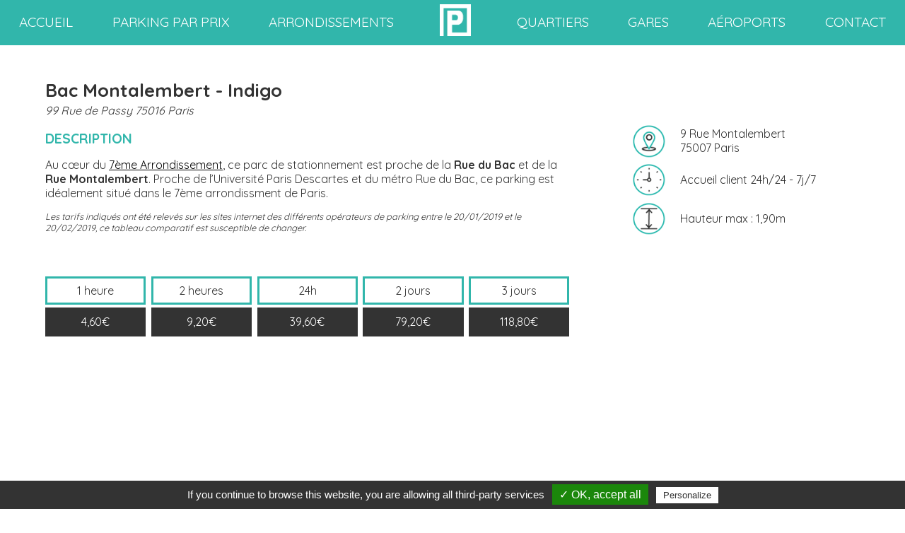

--- FILE ---
content_type: text/html; charset=UTF-8
request_url: https://parkinginparis.fr/arrondissement/ouest/7eme/bac-montalembert/
body_size: 2630
content:
<!DOCTYPE html>
<html lang="fr">
<head>
	<meta charset="UTF-8">
	<title>Bac Montalembert - Indigo - Parking In Paris</title>

	<!-- Couleur de onglet Google Chrome en mobile -->
	<meta name="theme-color" content="#31b6ab">

	<!-- Lien canonical pour éviter les duplicates contents -->
	<link rel="canonical" href="https://parkinginparis.fr/arrondissement/ouest/7eme/bac-montalembert/">

	<!-- icone onglet navigation vieux navigateurs -->
	<link rel="icon" href="/img/favicon.ico">

	<!-- icone onglet navigation nouveaux navigateurs -->
	<link rel="icon" type="image/png" href="/img/favicon.png">

	<!-- META -->

	<meta name="description" content="Parc stationnement 9 Rue Montalembert 75007 Paris 76.00€ Hauteur Max : 1.90 m Tarifs pour 1H : 4.10€ 2H : 8.20€ 24H : 38.00€ 2J : 76.00€ 3J : 114.00€">
	<meta name="viewport" content="width=device-width, initial-scale=1">

	<!-- CSS -->

	<link rel="stylesheet" type="text/css" href="/minifyCss.php?cssFile=style.css">
	<link href="https://maxcdn.bootstrapcdn.com/font-awesome/4.7.0/css/font-awesome.min.css" rel="stylesheet" integrity="sha384-wvfXpqpZZVQGK6TAh5PVlGOfQNHSoD2xbE+QkPxCAFlNEevoEH3Sl0sibVcOQVnN" crossorigin="anonymous">
	<link href="https://fonts.googleapis.com/css?family=Quicksand:400,700" rel="stylesheet">
</head>

<body>

<header>
	<div>
		<nav class="nav_principale">
			<ul>
				<li><a href="/" title="accueil du site">accueil</a></li>
				<li><a href="/parking-prix/" title="recherche de parking par prix">Parking par prix</a></li>
				<li><a href="/arrondissement/" title="recherche de parking par arrondissement">arrondissements</a></li>
				<li class="lien_accueil"><a href="/" title="accueil du site"><img src="/img/logo_menu.png" alt="logo 2"></a></li>
				<li><a href="/interets/quartiers/" title="recherche de parking par quartier">quartiers</a></li>
				<li><a href="/interets/gares-paris/" title="recherche de parking par gares">gares</a></li>
				<li><a href="/aeroports/" title="recherche de parking par aéroports">aéroports</a></li>
				<li><a href="/contact/" title="contactez-nous">contact</a></li>
			</ul>
		</nav>
	</div>
</header>
<section class="section_classic body_marg">

	<h1 class="page_title">Bac Montalembert - Indigo<br><span>99 Rue de Passy 75016 Paris</span></h1>

	<article class="seventy">

		<div class="article_text p_information">
			<h2 class="green_title">DESCRIPTION</h2>

			<p class="p_information">Au cœur du <a href="/arrondissement/ouest/7eme/" title="">7ème Arrondissement</a>, ce parc de stationnement est proche de la <b>Rue du Bac</b> et de la <b>Rue Montalembert</b>. Proche de l’Université Paris Descartes et du métro Rue du Bac, ce parking est idéalement situé dans le 7ème arrondissment de Paris.</p>
		</div>

		<p class="mention">Les tarifs indiqués ont été relevés sur les sites internet des différents opérateurs de parking entre le 20/01/2019 et le 20/02/2019, ce tableau comparatif est susceptible de changer.</p>

	</article>

	<article class="thirty">

		<div class="picto_parking">
			<img src="/img/picto_localisation.png" alt="localisation">
			<span>9 Rue Montalembert <br>75007 Paris</span>
		</div>

		<div class="picto_parking">
			<img src="/img/picto_horloge.png" alt="horaires">
			<span>Accueil client 24h/24 - 7j/7</span>
		</div>

		<div class="picto_parking">
			<img src="/img/picto_hauteur.png" alt="hauteur">
			<span>Hauteur max : 1,90m</span>
		</div>

	</article>

</section>

<section class="section_classic body_marg">

	<article class="seventy">

		<div class="day_price">
			<p class="duree">1 heure</p>
			<p class="prix">4,60€</p>
		</div>

		<div class="day_price">
			<p class="duree">2 heures</p>
			<p class="prix">9,20€</p>
		</div>

		<div class="day_price">
			<p class="duree">24h</p>
			<p class="prix">39,60€</p>
		</div>

		<div class="day_price">
			<p class="duree">2 jours</p>
			<p class="prix">79,20€</p>
		</div>

		<div class="day_price">
			<p class="duree">3 jours</p>
			<p class="prix">118,80€</p>
		</div>

	</article>

	<article class="thirty hide">

		<a class="green_reserved_button" href="#" title="Réservez en ligne">Réservez votre place<br>de parking en ligne</a>

	</article>

</section>

<section class="section_maps">

<iframe src="https://www.google.com/maps/embed?pb=!1m18!1m12!1m3!1d3182.459549101381!2d2.324496423707278!3d48.85657987690493!2m3!1f0!2f0!3f0!3m2!1i1024!2i768!4f13.1!3m3!1m2!1s0x47e66e2a0762a201%3A0x3e5a26775a808146!2s9+Rue+Montalembert%2C+75007+Paris!5e0!3m2!1sfr!2sfr!4v1485427590466" width="100%" height="100%" frameborder="0" style="border:0" allowfullscreen></iframe>

</section>

<footer>

	<div class="body_marg">

		<div>
			<nav class="nav_secondaire">
				<ul>
					<li>A savoir: </li>
					<li><a href="/location-parking-paris/" title="Location Parking Paris">Location Parking Paris</a> - </li>
					<li><a href="/parking-gratuit-paris/" title="Parking Gratuit Paris">Parking Gratuit Paris</a> - </li>
					<li><a href="/parking-public-paris/" title="Parking Public Paris">Parking Public Paris</a> - </li>
					<li><a href="/stationnement-paris/" title="Stationnement à Paris">Stationnement à Paris</a> - </li>
					<li><a href="/qui-sommes-nous/" title="Qui sommes-nous?">Qui sommes Nous?</a></li>
				</ul>
			</nav>
		</div>
		<div>

			<p>Copyright 2026 - ParkingInParis, 10 rue de Bellefond 75009, Paris - Promotion par <a href="http://www.pkgconsulting.fr/" title="PKG consulting">www.pkgconsulting.fr</a></p>

			<nav class="social">
				<ul>
					<li><a href="/plan-du-site/" title="Plan du site">Plan du site</a> | </li>
					<li><a href="/mentions-legales/" title="Mentions légales">Mentions légales</a> | </li>
					<li><a href="https://twitter.com/parkinginparis" title="twitter"><i class="fa fa-twitter" aria-hidden="true"></i></a></li>
					<li><a href="https://www.facebook.com/parkinginparis" title="facebook"><i class="fa fa-facebook" aria-hidden="true"></i></a></li>
					<li><a href="https://plus.google.com/" title="google plus"><i class="fa fa-google-plus" aria-hidden="true"></i></a></li>
				</ul>
			</nav>
		</div>
		
	</div>

	<!-- Rich snippet -->

	<script type="application/ld+json">
		{
			"@context": "http://schema.org/",
			"@type": "WebSite",
			"url": "https://parkinginparis.fr",
			"image": "https://parkinginparis.fr/img/favicon.png",
			"description": "Comparez facilement plus de 100 parkings à Paris avec ParkinginParis ! Obtenez le meilleur prix pour votre stationnement public pas cher à Paris."
		}
	</script>

	<script type="application/ld+json">
		{
			"@context": "http://schema.org",
			"@type": "LocalBusiness",
			"image": "https://parkinginparis.fr/img/favicon.png",
			"address": {
				"@type": "PostalAddress",
				"addressLocality": "Paris, France",
				"postalCode": "F-75009",
				"streetAddress": "10 rue de Bellefond"
			},
			"email": "contact@parkinginparis.fr",
			"name": "Parking In Paris",
			"telephone": "0142065412"
		}
	</script>

	<!-- Cookies -->

	<script type="text/javascript" src="/tarteaucitron/tarteaucitron.js"></script>

	<!-- Cookies parameters -->

	<script type="text/javascript">
		tarteaucitron.init({
			"hashtag": "#tarteaucitron", /* Ouverture automatique du panel avec le hashtag */
			"highPrivacy": false, /* désactiver le consentement implicite (en naviguant) ? */
			"orientation": "bottom", /* le bandeau doit être en haut (top) ou en bas (bottom) ? */
			"adblocker": false, /* Afficher un message si un adblocker est détecté */
			"showAlertSmall": true, /* afficher le petit bandeau en bas à droite ? */
			"cookieslist": false, /* Afficher la liste des cookies installés ? */
			"removeCredit": false /* supprimer le lien vers la source ? */
		});
	</script>

	<!-- Google Analytics -->

	<script type="text/javascript">
		tarteaucitron.user.analyticsUa = 'UA-66510694-1';
		tarteaucitron.user.analyticsMore = function () {};
		(tarteaucitron.job = tarteaucitron.job || []).push('analytics');
	</script>


	
</footer>
</body>
</html>


--- FILE ---
content_type: text/css;charset=UTF-8
request_url: https://parkinginparis.fr/minifyCss.php?cssFile=style.css
body_size: 4750
content:
*{margin:0; padding:0;}body{font-family:'Quicksand', sans-serif;color:#333;}ul{list-style-type:none;}ul li{display:inline-block;}a{text-decoration:none;color:#fff;display:inline-block;}.social, header div, .nav_principale li, #second-section, #second-section h2, .nav_secondaire, #troisieme-article .duree, #troisieme-article .prix, #quatrieme-article a, #section2 aside, #section2 .article1 h2, #section2 article:nth-of-type(2) h2, .tableau table tbody tr td, #section1-c3 article:nth-of-type(4), #section1-c3 h1, #section2-c3 h2, #sectiondeux #articledeux div, .btn-reservation, #section1-parking-gratuit h1, #sectiondeux #articledeux div{text-align:center;}footer div, #second-section, #premiere-section, #deuxieme-section, .tableau, #section2 div, #section2 .article1 p, #section2 article:nth-of-type(2) p, #sectiontrois, #sectionune, .btn-reservation, #section2-parking-gratuit, #sectiontrois, #sectionune{margin:auto;}header, #first-section, #second-section, #deuxieme-article div, #section2, footer, footer div, #section2-c3, #section2-top5-72h article, #section1-top5-72h, #premiere-section-aero article{height:auto;overflow:hidden;}header img, #first-section img, #first-section div, #second-section img, #second-section article, footer p, #premier-article, #deuxieme-article, #deuxieme-article img, #deuxieme-article p, #troisieme-article div, #deuxieme-section article, #deuxieme-section .left, #deuxieme-section .right,#section2 .article1, #section2 article:nth-of-type(2), #sectiontrois article, .article-img p, .p-payant-aout, #section2-top5-72h article img, #section2-top5-72h article p:first-of-type, #section2-top5-72h article p:nth-of-type(2){float:left;}.nav_secondaire ul li a, #premier-article h2, #premier-article h3, .tableau a:hover, article a:hover, #section2 .article1 h2, #section2 article:nth-of-type(2) h2, #sectiontrois .titre, #section1-c3 article h2, #section1-c3 article:nth-of-type(4) a:hover, #section2-c3 .voir-plus:hover, #section1-parking-gratuit h2, .p-payant-aout h2, #section1-parking-gratuit a:hover, .voir-top5:hover, .top5 table tbody tr td{color:#31b6ab;}header div a, footer, #troisieme-article .prix, #quatrieme-article a, .tableau table thead tr:first-of-type td, .tableau table thead tr:first-of-type th, .tableau table tbody tr td, #sectiondeux #articledeux div, #section1-c3 article:nth-of-type(4) a, .top5 table tbody tr th:nth-of-type(2) a, .btn-reservation{color:#fff;}header div a, .tableau a, article a, #section2 div a aside:hover, #section2-c3 .voir-plus, #section1-parking-gratuit a, .voir-top5, .duree_aero{transition:all .2s;}#first_line .social{margin-right:5%;}.social{float:right;display:inline-block;font-size:1.2rem;}.social ul li{margin-left:5px;margin-right:5px;}header #head_accueil{background-image:url('../img/paris.jpg');background-size:cover;background-repeat:no-repeat;color:#000;height:500px;background-position:60%;}header #head_accueil #first_line{height:19%;padding-top:1%;}header #head_accueil #first_line #logo_PIP{float:left;width:20%;margin-left:5%;}header #head_accueil #first_line #logo_PIP img{width:100%;}header #head_accueil #second_line{height:50%;background:rgba(255,255,255,0.7);margin-top:20px;margin-left:20%;margin-right:20%;}header #head_accueil #second_line h1{text-transform:uppercase;font-size:1.5rem;padding-top:3%;}header #head_accueil #second_line p{font-size:1rem;margin-bottom:20px;}header #head_accueil #second_line h2{font-size:1rem;font-weight:normal;margin-bottom:20px;}header #head_accueil #second_line a{background-color:#31b6ab;padding:5px 10px;width:20%;margin:10px 1%;border-radius:2px;font-size:1.2rem;text-decoration:none;}header #head_accueil #second_line a:hover{background-color:#268277;}.nav_principale{background-color:#31b6ab;text-transform:uppercase;}.nav_principale li{vertical-align:middle;font-size:1.2rem;margin:0.5% 2% 0.5% 2%;}.nav_principale a {border-bottom:1px solid #31b6ab;}.nav_principale .lien_accueil{width:5%;}.nav_principale .lien_accueil img{margin:inherit;width:70%;float:inherit;}.nav_principale a:hover{border-bottom:1px solid #fff;}.first-section{position:relative;overflow:auto;}.first-section img{width:100%;display:inherit;}.first-section .picto_voiture{width:10%;position:absolute;bottom:10%;right:0;}.first-section .right_cut .fifty_fifty:nth-child(2){width:40%;padding:0 5%;}.first-section .right_cut .fifty_fifty:nth-child(2) h2{margin-top:5%;}.first-section .right_cut .fifty_fifty:nth-child(2) p{margin:2% 0;}.right_cut{margin-right:5%;border:2px solid #31b6ab;overflow:auto;}.fifty_fifty{width:50%;float:left;}.fifty_fifty .button_index_top_five{display:block;}.sixty{width:60%;float:left;}.fourty{width:40%;float:left;}.body_marg{width:90%;margin-right:auto;margin-left:auto;}.second-section{position:relative;overflow:auto;}.surline_title{margin-bottom:5%;text-align:center;}.surline_title:before{content:'';display:inline-block;height:3px;background:#333;width:35%;float:left;margin-top:15px;}.surline_title:after{content:'';display:inline-block;height:3px;background:#333;width:35%;float:right;margin-top:15px;}.second-section img{width:100%;}.second-section article{}.second-section article p{text-align:center;font-size:1.2rem;}.second-section article p:first-of-type{margin-top:25%;}.second-section article p:nth-of-type(2){text-decoration:underline;margin-top:3%;}.second-section article p:nth-of-type(3){font-size:1.5rem;text-transform:uppercase;}footer{background-color:#333;clear:both;padding-bottom:42px;}footer .body_marg{margin-top:2%;margin-bottom:2%;}footer .nav_secondaire{margin-bottom:1%}footer .nav_secondaire a:hover{color:white;}footer .nav_secondaire ul li{}footer .nav_secondaire ul li a{}footer .social{font-size:1rem;}footer .social ul li{margin-right:0;margin-left:0;}footer .social a:hover{color:#31b6ab;}footer div p a:hover{color:#31b6ab;}.hide{display:none;}.seventy{width:65%;margin-right:7%;float:left;}.thirty{width:28%;float:left;position:relative;}.twenty{width:20%;float:left;}.mention{font-size:0.8rem;font-style:italic;}.picto_parking{margin-top:2%;margin-bottom:2%;}.picto_parking img{display:inline-block;width:15%;vertical-align:middle;}.picto_parking span{display:inline-block;padding-left:5%;vertical-align:middle;}.day_price{width:19%;padding-right:1%;float:left;text-align:center;}.day_price .duree{border:3px solid #31b6ab;padding:5%;}.day_price .prix{background-color:#333;border:3px solid transparent;padding:5%;margin-top:3%;color:white;}.green_reserved_button{margin-top:2%;background-color:#31b6ab;border:3px solid transparent;padding:5%;color:white;}.green_reserved_button:hover{color:#333;background-color:#fff;border:3px solid #31b6ab;transition:0.3s;}.section_maps{height:200px;}.arrond_map{height:250px;}.zone_map{height:285px;}.section_maps img{height:100%;width:100%;}.arrond_title{margin-bottom:2%;}.arrond_title .page_title{text-align:center;line-height:inherit;}.tableau{width:70%;}.tableau a, article a{color:#000;text-decoration:underline;}tr, tbody, table{width:100%;}.tableau table thead tr:first-of-type th{background:#333;height:30px;width:10%;}.tableau table thead tr:first-of-type td{background:#333;font-weight:700;}.tableau tr th{padding:1%;}.tableau tr td{padding:1%;}.classement{width:8%;}.tableau table tbody tr th{border:2px solid #31b6ab;text-align:left;}.tableau table tbody tr td{background:#31b6ab;min-height:50px;}.tableau table tbody tr td a{color:white;}.tableau table tbody tr td a:hover{color:white;}.pub_arrond .thirty a{display:block;}.pub_arrond .thirty aside{background:#31b6ab;width:200px;height:200px;border-radius:99%;position:relative;margin-right:auto;margin-left:auto;display:block;}.pub_arrond .thirty aside .absolute_middle{font-size:1.2rem;height:6rem;}.pub_arrond .thirty aside .absolute_middle span{font-size:1.6rem;text-transform:uppercase;}.pub_arrond .seventy{margin-right:0;margin-left:7%;display:table;height:200px;}.pub_arrond .seventy .div_middle_top{margin-top:0;padding-top:0;padding-bottom:0;display:table-cell;vertical-align:middle;}.google_maps{width:90%;margin:auto;}.mosaic_line:first-child .fourty_five{margin-top:0;}.mosaic_line .fourty_five a{width:100%;}.mosaic_line .fourty_five img{width:100%;}.fourty_eight{width:48%;position:relative;float:left;}.fourty_eight:last-child{margin-left:4%;}.div_middle_top{border:3px solid #31b6ab;border-radius:3px;padding:5%;padding-top:9%;margin-top:9%;}.absolute_middle_top{width:18%;position:absolute;top:0;right:0;left:0;margin:auto;}.liste_gares .mosaic_line:last-child .thirty{margin-top:2%;}.liste_gares .mosaic_line{overflow:auto;}.liste_gares .mosaic_line .thirty{position:relative;width:30%;margin-right:3%;}.liste_gares .mosaic_line .thirty:first-child{margin-left:2%;}.liste_gares .mosaic_line .thirty:last-child{margin-right:2%;}.liste_gares .mosaic_line .thirty a{width:100%;}.liste_gares .mosaic_line .thirty a img{width:100%;}.liste_parking .tableau table thead tr th:nth-child(2){width:12%;}.liste_parking .tableau table thead tr th:nth-child(3){width:15%;}.liste_parking .tableau table thead tr th:nth-child(4){width:33%;}.interets{min-height:500px;}.interets article .fourty_five div{margin-top:0;}.absolute_left{position:absolute;bottom:10%;left:0;font-size:1.4rem;padding:1%;color:white;background:#31b6ab;}.arrondissement .fourty_five{margin-top:0;}.arrondissement .fourty_five a{width:100%;color:inherit;text-decoration:none;}.arrondissement .fourty_five img{width:100%;}.arrondissement .fourty_five a .green_title{text-align:center;padding:1%;border-bottom:2px solid #31b6ab;}.arrond_quartier h2{font-size:1.2rem;}.arrond_quartier article{width:80%;margin-left:auto;margin-right:auto;margin-top:2%;}.arrond_quartier div{float:left;}.arrond_quartier div:first-child{width:40%;margin-left:10%;}.arrond_quartier div:last-child{width:48%;margin-left:2%;}.arrond_quartier div a{width:100%;border:2px solid #31b6ab;text-align:center;padding-top:5%;padding-bottom:5%;margin-top:4%;color:#333;display:block;text-decoration:none;transition:0.5s;}.arrond_quartier div a:first-child{margin-top:2%;}.arrond_quartier div a:last-child{margin-bottom:0;}.arrond_quartier div a:hover{background-color:#31b6ab;color:white;}.arrond_quartier div .cartearr1{width:100%;height:350px;}.arrond_quartier div .cartearr2{height:350px;margin-left:auto;margin-right:auto;display:block;}.top5_quartier .surline_title{font-size:1.6rem;color:#31b6ab;}.top5_quartier .undertitle{margin-bottom:3%;text-align:center;}.top5_quartier .surline_title:before{height:3px;background:#31b6ab;width:45%;}.top5_quartier .surline_title:after{height:3px;background:#31b6ab;width:45%;}.top5_quartier article .colonne{float:left;}.top5_quartier article .two{background:#31b6ab;color:#fff;height:50px;border:3px solid transparent;line-height:50px;width:65%;padding-left:30px;}.top5_quartier .numbertwo{display:block;overflow:hidden;padding-top:0.5%;width:70%;margin:auto;}.top5_quartier .numbertwo p{margin:0;line-height:1em;display:inline-block;vertical-align:middle;}.top5_quartier article .two a{color:#fff;}.top5_quartier article .two a:hover{text-decoration:none;}.top5_quartier article .three{border:3px solid #31b6ab;height:50px;line-height:50px;width:15%;text-align:center;}.top5_quartier .numbertwo img{height:56px;margin-left:50%;position:relative;}.info_quartier .fourty_eight .div_middle_top{padding-top:5%;margin-top:0;}#arrondissement .notredame{width:100%;margin-top:5%;}#arrondissement h4{color:#31b6ab;margin-bottom:2%;}#arrondissement .numberthree{width:35%;float:left;border:3px solid #31b6ab;padding:3%;margin-top:5%;margin-left:5.5%;margin-bottom:5%;border-radius:5px;}.article_information{width:100%;}.twenty div{}.triple_boutons{text-align:center;}.triple_boutons a{background-color:white;padding:5px 10px;width:20%;margin-left:3%;margin-right:3%;border-radius:2px;font-size:1.2rem;text-decoration:none;color:#31b6ab;text-align:center;border:1px solid #31b6ab;text-transform:uppercase;}.triple_boutons a:hover{background-color:#31b6ab;color:white;}.triple_boutons .fake_bouton{background-color:#31b6ab;padding:5px 10px;width:20%;margin-left:3%;margin-right:3%;border-radius:2px;font-size:1.2rem;text-decoration:none;color:white;text-align:center;border:1px solid transparent;text-transform:uppercase;display:inline-block;cursor:pointer;}.liste_prix h2{margin-bottom:2%;font-size:1.2rem;text-align:center}.liste_prix .voir-plus{color:#333;text-align:right;text-decoration:underline;margin:auto;margin-top:2%;display:block;width:40%;min-width:100%;}.liste_prix .voir-moins{color:#333;text-align:left;text-decoration:underline;margin:auto;margin-top:2%;display:block;width:40%;min-width:100%;}.article_text{margin-bottom:2%;}.gratuit .eighty{margin-left:6%;}.location .eighty{margin-right:6%;}.eighty{float:left;width:74%;position:relative;}.eighty .div_middle_top{padding-top:7%;margin-top:7%;}.eighty .absolute_middle_top{width:14%;}.boutons-top div{text-align:center;padding:0;}.boutons-top div:first-child{margin-bottom:4%;}.boutons-top div:last-child{margin-top:4%;}.boutons-top div p{font-size:1.2rem;border:2px solid #31b6ab;border-radius:3px;padding:5%;}.boutons-top a{font-size:1.6rem;border-radius:3px;padding-top:5%;padding-bottom:5%;background:#31b6ab;text-transform:uppercase;color:white;width:100%;text-decoration:none;}.boutons-top a:hover{background-color:white;color:#31b6ab;}.bandeau_top .boutons-top .thirty{margin-bottom:0;margin-top:0;}.bandeau_top .boutons-top .thirty:first-child{margin-right:8%;}.bandeau_top .boutons-top .thirty:last-child{margin-left:8%;}.top5-title{background-image:url(../img/backgroundtop5.jpg);background-repeat:no-repeat;background-size:100% 100%;height:200px;color:#fff;position:relative;}.top5-title .body_marg{position:absolute;right:0;left:0;bottom:15%;}.top5-title .white_title{margin:0;}.top5-body{overflow:hidden !important;}.top5-body article{position:relative;width:80%;height:6em;margin-bottom:1%;}.top5-body article:nth-child(2){margin-left:5%;}.top5-body article:nth-child(3){margin-left:10%;}.top5-body article:nth-child(4){margin-left:15%;}.top5-body article:nth-child(5){margin-left:20%;}.top5-body article img {position:absolute;width:7%;top:0;bottom:0;margin:auto;}.top5-body article p{float:left;margin-top:0.5em;}.top5-body article .adresse{padding-left:10%;margin-left:5%;width:65%;background:#31b6ab;height:4em;line-height:4em;font-size:1.2rem;color:white;}.top5-body article .prix{width:15%;text-align:center;margin-left:1%;border:0.2em solid #31b6ab;height:3.7em;line-height:3.7em;color:#333;font-size:1.2rem;}.top5-body article p span{display:inline-block;line-height:1.3em;vertical-align:middle;}.top5-body article p span a{color:inherit;}.voir-top5{color:#333;margin-top:5%;text-decoration:underline;}.duree_aero{width:15% !important;}.btn-reservation{background:#31b6ab;display:block;border-radius:5px;font-weight:700;text-decoration:none;border:1px solid transparent;height:60px;line-height:60px;margin:20px auto 0;width:25%;min-width:280px;}.btn-reservation:hover{text-decoration:underline;background-color:#fff;border:1px solid #31b6ab;}.contact{background-image:url('../img/bgcontact.jpg');background-repeat:no-repeat;background-size:100%;background-position:top;color:#fff;margin-bottom:4%;}.white_title{font-size:1.6rem;width:65%;margin:4% auto 2% auto;}.contact article{background:#333;width:60%;margin:auto;border-radius:3px;padding:4%;-moz-box-shadow:0px 0px 3px 0px #000000;-webkit-box-shadow:0px 0px 3px 0px #000000;-o-box-shadow:0px 0px 3px 0px #000000;box-shadow:0px 0px 3px 0px #000000;height:300px;}.contact article p a{color:#31b6ab;font-weight:bold;}.contact article p a:hover{color:white;}.section_classic{margin-top:4%;margin-bottom:4%;overflow:auto;}.section_classic article{overflow:hidden;}.page_title{font-size:1.6rem;line-height:1em;overflow:hidden;}.page_title span{font-style:italic;font-size:1rem;font-weight:initial;}.green_title{font-size:1.2rem;color:#31b6ab;}.p_information{margin-top:2%;}.fourty_five{width:47%;float:left;position:relative;margin-top:4%;}.fourty_five:first-child{margin-right:6%;}.roissy_orly{width:100%;}.roissy_orly img{width:100%;}.absolute_middle{position:absolute;top:0;bottom:0;right:0;left:0;margin:auto;text-align:center;font-size:1.6rem;color:white;text-transform:uppercase;height:4rem;}.qui_somme_nous .thirty:first-child{margin-right:8%;}.qui_somme_nous .thirty:last-child{margin-left:8%;}.quatre_cent_quatre{overflow:auto;}.quatre_cent_quatre article:first-child{margin-top:300px;margin-bottom:300px;}.quatre_cent_quatre article:last-child img{width:100%;}.quatre_cent_quatre .green_title{text-transform:uppercase;text-align:center;font-size:2.5rem;}.white_on_green{color:white;background:#31b6ab;font-size:1.2rem;padding:1%;text-align:center;}.white_on_green a{color:white;}.white_on_green a:hover{color:white;}.sitemap_twenty{width:20%;display:block;float:left;margin-right:5%;min-height:220px;}.sitemap_twenty ul{margin-left:5%;}.sitemap_twenty li{margin-top:1%;margin-bottom:1%;display:block;}.list_of_parking div{overflow:auto;}.list_of_parking div .sitemap_twenty{min-height:280px;}.list_of_parking div h3{font-size:1.2rem;margin-top:2%;margin-bottom:2%;}.list_of_parking div ul .numero_arrondissement{font-size:1.1rem;margin-bottom:2%;font-style:italic;}.only_desktop{display:block;}.only_mobile{display:none;}@media screen and (max-width:1024px){.nav_principale li{font-size:1rem;margin:0.5% 1% 0.5% 1%;}.surline_title{font-size:1rem;}.surline_title:before{margin-top:10px;}.surline_title:after{margin-top:10px;}.second-section article p{font-size:0.9rem;}.second-section article p:nth-of-type(3){font-size:1.1rem;}footer{font-size:0.9rem;}footer .social{font-size:0.9rem;}.top5_quartier .surline_title:before{width:35%;}.top5_quartier .surline_title:after{width:35%;}.picto_parking span {padding-left:0;font-size:0.7rem;}.top5-body article img {width:9%;}.top5-body article p span {font-size:1rem;}}@media screen and (max-width:800px){.nav_principale li{font-size:0.8rem;}.surline_title{font-size:0.8rem;}.surline_title:before{margin-top:8px;height:2px;}.surline_title:after{margin-top:8px;height:2px;}.absolute_middle{font-size:1.1rem;height:3.2rem;}.arrond_quartier div .cartearr1{height:250px;}.arrond_quartier div .cartearr2{height:250px;width:100%;}.top5_quartier .numbertwo{width:90%;}.top5_quartier article .two{width:55%;}.zone_map{height:245px;}.pub_arrond .thirty{width:100%;margin-bottom:4%;}.pub_arrond .seventy{margin-left:0;width:100%;}.picto_parking span {font-size:0.8rem;text-align:center;display:block;}.picto_parking img {display:block;width:20%;margin:auto;}.picto_parking {margin-bottom:5%;}.day_price {width:30%;padding-right:2%;margin-bottom:4%;}.day_price:nth-child(1){margin-left:3%;}.day_price:nth-child(4){margin-left:3%;}.day_price .duree{letter-spacing:-1.5px;}.top5-body article img {width:13%;}.top5-body article .prix {height:4.5em;line-height:4.5em;font-size:1rem;}.liste_aeroports .tableau{width:100%;font-size:0.8rem;}.quatre_cent_quatre article:first-child {margin-top:200px;margin-bottom:200px;}.quatre_cent_quatre .green_title {font-size:2rem;}.interets article .fourty_five{width:100%;}.interets article .fourty_five div{margin-top:5%;}.sitemap_twenty {width:45%;}}@media screen and (max-width:450px){header #head_accueil{background-image:url(../img/paris_mobile.jpg);height:400px;background-position:50%;}header #head_accueil #first_line{height:9%;padding-top:5%;}header #head_accueil #first_line #logo_PIP {width:40%;}header #head_accueil #second_line {height:65%;margin-left:30%;margin-right:10%;}header #head_accueil #second_line h1 {font-size:1rem;}header #head_accueil #second_line p {font-size:0.8rem;margin-bottom:5px;}header #head_accueil #second_line h2 {font-size:0.8rem;margin-bottom:5px;}header #head_accueil #second_line a {font-size:1rem;width:40%;margin:5px 1%;}.nav_principale .lien_accueil {width:10%;display:block;margin:auto;}.fifty_fifty {width:100%;}.first-section .right_cut .fifty_fifty:nth-child(2){width:80%;padding:0 10%;}.first-section .picto_voiture {width:20%;}.right_cut {margin-right:10%;}.surline_title:before{width:20%;}.surline_title:after{width:20%;}.second-section article p:first-of-type {margin-top:10%;}footer .nav_secondaire {margin-bottom:5%;}footer p{font-size:0.8rem;display:block;text-align:center;float:inherit;}footer .social{font-size:0.8rem;display:block;text-align:center;float:inherit;margin-top:2%;}.seventy {width:100%;margin-right:0;float:left;}.triple_boutons .fake_bouton {width:25%;margin-left:0;margin-right:1%;margin-bottom:2%;font-size:1rem;padding:1%;}.triple_boutons a {width:25%;margin-left:0;margin-right:1%;margin-bottom:2%;font-size:1rem;padding:1%;}.fourty_five{width:100%;margin-right:0;margin-bottom:4%;}.fourty_eight {width:100%;margin-bottom:4%;}.fourty_eight:last-child {margin-left:0;}.eighty {width:100%;margin-right:0;margin-bottom:4%;}.gratuit .eighty {margin-left:0;}.bandeau_top .boutons-top .thirty{width:100%;margin-top:4%;margin-bottom:4%;}.bandeau_top .boutons-top .thirty:first-child {margin-right:0;}.bandeau_top .boutons-top .thirty:last-child {margin-left:0;}.thirty {width:100%;margin-bottom:4%;}.qui_somme_nous .thirty:first-child{margin-right:0;}.qui_somme_nous .thirty:last-child {margin-left:0;}.arrond_quartier article {width:100%;}.arrond_quartier div:first-child {margin-left:5%;}.top5_quartier .numbertwo {width:100%;font-size:0.8rem;}.top5_quartier .numbertwo img {height:56px;margin-left:0;position:absolute;}.top5_quartier article .two {width:60%;margin-left:10%;}.zone_map {height:200px;}.tableau {width:100%;}.green_reserved_button {display:block;width:60%;margin-left:auto;margin-right:auto;text-align:center;}.top5-body article{width:100%;height:6em;margin-bottom:1%;}.top5-body article p span {font-size:0.8rem;}.top5-body article .prix {height:5.7em;line-height:5.7em;font-size:0.8rem;margin-top:0.7em;}.top5-body article:nth-child(2){margin-left:0;}.top5-body article:nth-child(3){margin-left:0;}.top5-body article:nth-child(4){margin-left:0;}.top5-body article:nth-child(5){margin-left:0;}.liste_parking .tableau{font-size:0.7rem;}.liste_aeroports .tableau{font-size:0.6rem;}.liste_aeroports .tableau table tbody tr th {font-size:0.7rem;}.quatre_cent_quatre article:first-child {margin-top:150px;margin-bottom:150px;}.quatre_cent_quatre .green_title {font-size:1.5rem;}.sitemap_twenty{width:100%;margin-right:0;min-height:50px;}.list_of_parking div .sitemap_twenty{min-height:50px;}.fourty{width:100%;}.fourty .mosaic_line .fourty_five a .absolute_middle {font-size:1.5rem;height:2.2rem;}.liste_gares .mosaic_line .thirty{width:100%;margin-right:0;}.liste_gares .mosaic_line .thirty a .absolute_middle {font-size:1.5rem;height:4rem;}.liste_gares .mosaic_line .thirty:first-child{margin-left:0;}.liste_gares .mosaic_line .thirty:last-child{margin-right:0;}.only_desktop{display:none;}.only_mobile{display:block;}}@media screen and (max-width:1200px){#first-section div{font-size:.9rem;}.article-img p{width:65%;}.p-payant-aout{width:60%;}}@media screen and (max-width:1024px){header nav:nth-of-type(2){font-size:.9rem;}#first-section{border:none;}#first-section div{width:100%;}#first-section img{float:none;display:block;margin:auto;}#second-section h2{width:70%;}#second-section img, #second-section article{float:none;margin:auto;}.article-img p{width:50%;}.p-payant-aout{width:55%;}}@media screen and (max-width:750px){#first-section img, #second-section img{width:70%;}#second-section article{width:80%;}header img{width:40%;}.tableau table tbody tr th{font-size:.8rem;}.tableau table thead tr:first-of-type th{width:20%;}#section2 .article1, #section2 article:nth-of-type(2){width:100%;float:none;}#section2 div article{display:none;}#section2 div{width:55%;}#section1-c3 h1, #section2-c3 h2{font-size:1.2rem;}.p-payant-aout{width:90%;margin:10px auto;}.boutons-top{width:100%;text-align:center;}}@media screen and (max-width:1200px){#deuxieme-article p{font-size:15px;}}@media screen and (max-width:1024px){#deuxieme-article{text-align:center;}#deuxieme-article img, #deuxieme-article p{float:none;}#deuxieme-article p{line-height:25px;padding-bottom:6%;}}@media screen and (max-width:750px){#premier-article{width:100%;}#premier-article p{width:100%;}#deuxieme-article{width:100%;padding-top:8%;padding-bottom:5%;}#deuxieme-article img{width:30%;}#deuxieme-article img, #deuxieme-article p{float:none;}#deuxieme-article div{width:33.33%;float:left;text-align:center;font-size:15px;}#deuxieme-article p{display:block;line-height:35px;}#troisieme-article{width:100%;margin:auto;}#troisieme-article div{width:24%;}#quatrieme-article{text-align:center;}#deuxieme-section{width:100%;margin:auto;}#deuxieme-section article{width:90%;float:none;margin-top:5%;}#deuxieme-section .left, #deuxieme-section .right{width:90%;float:none;border:3px solid #31b6ab;padding:5%;line-height:25px;}#deuxieme-section .right{margin-left:0%;}#troisieme-section img{margin-top:5%;width:100%;}}@media screen and (max-width:1200px){#sectiondeux #articledeux div{width:200px;}#sectiontrois article{width:40%;}#sectiontrois #articledeux{margin-left:6.5%;}}@media screen and (max-width:750px){#sectiondeux #articleun{float:none;width:100%;}#sectiondeux #articleun img{width:90%;}#sectiondeux #articledeux{margin-top:10%;}#sectiontrois article{float:left;width:90%;}#sectiontrois #articledeux{margin-left:0;}}@media screen and (max-width:750px){.arrondissement .zone{float:none;width:80%;margin-left:10%;margin-right:10%;margin-top:7%;}.arrondissement p{text-align:left;}.arrondissement p{text-align:left;}.contact #section1 article form{width:90%;}.contact #section1 article form input, .contact #section1 article form textarea{width:100%;}.contact #section1 article form input[type=submit]{width:40%;}}@media screen and (max-width:750px){#arrondissement .numberone{width:85%;margin-bottom:45%;}#arrondissement #sectionseconde article .three{width:15%;}#arrondissement .cartearr{width:96%;}}@media screen and (max-width:1024px){#premiere-section-aero article{width:90%;}#premiere-section-aero article a{margin:3%;height:150px;}}@media screen and (max-width:750px){#premiere-section-aero article{width:80%;}#deuxieme-section-aero h2{color:#31b6ab;padding:40px 0 20px;}#premiere-section-aero p:first-of-type{padding-bottom:20px;}#premiere-section-aero h1{width:90%;}#premiere-section-aero p:first-of-type, #premiere-section-aero article, #deuxieme-section-aero{width:85%;}}